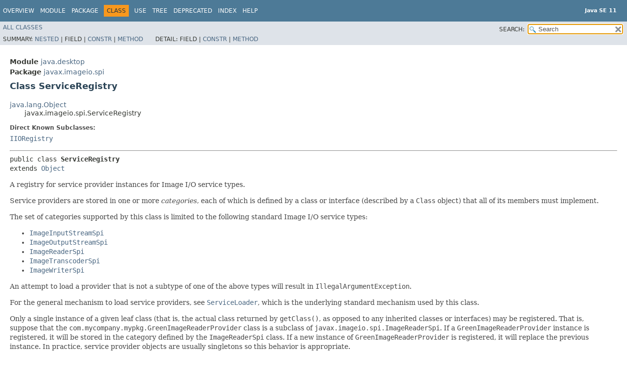

--- FILE ---
content_type: text/html
request_url: https://cr.openjdk.org/~iris/se/11/latestSpec/api/java.desktop/javax/imageio/spi/ServiceRegistry.html
body_size: 8852
content:
<!DOCTYPE HTML>
<!-- NewPage -->
<html lang="en">
<head>
<!-- Generated by javadoc -->
<title>ServiceRegistry (Java SE 11 )</title>
<meta http-equiv="Content-Type" content="text/html; charset=UTF-8">
<meta name="keywords" content="javax.imageio.spi.ServiceRegistry class">
<meta name="keywords" content="lookupProviders()">
<meta name="keywords" content="getCategories()">
<meta name="keywords" content="registerServiceProvider()">
<meta name="keywords" content="registerServiceProviders()">
<meta name="keywords" content="deregisterServiceProvider()">
<meta name="keywords" content="contains()">
<meta name="keywords" content="getServiceProviders()">
<meta name="keywords" content="getServiceProviderByClass()">
<meta name="keywords" content="setOrdering()">
<meta name="keywords" content="unsetOrdering()">
<meta name="keywords" content="deregisterAll()">
<meta name="keywords" content="finalize()">
<link rel="stylesheet" type="text/css" href="../../../../stylesheet.css" title="Style">
<link rel="stylesheet" type="text/css" href="../../../../jquery/jquery-ui.css" title="Style">
<script type="text/javascript" src="../../../../script.js"></script>
<script type="text/javascript" src="../../../../jquery/jszip/dist/jszip.min.js"></script>
<script type="text/javascript" src="../../../../jquery/jszip-utils/dist/jszip-utils.min.js"></script>
<!--[if IE]>
<script type="text/javascript" src="../../../../jquery/jszip-utils/dist/jszip-utils-ie.min.js"></script>
<![endif]-->
<script type="text/javascript" src="../../../../jquery/jquery-3.3.1.js"></script>
<script type="text/javascript" src="../../../../jquery/jquery-migrate-3.0.1.js"></script>
<script type="text/javascript" src="../../../../jquery/jquery-ui.js"></script>
</head>
<body>
<script type="text/javascript"><!--
    try {
        if (location.href.indexOf('is-external=true') == -1) {
            parent.document.title="ServiceRegistry (Java SE 11 )";
        }
    }
    catch(err) {
    }
//-->
var data = {"i0":10,"i1":10,"i2":10,"i3":10,"i4":10,"i5":42,"i6":10,"i7":10,"i8":10,"i9":10,"i10":9,"i11":9,"i12":10,"i13":10,"i14":10,"i15":10,"i16":10};
var tabs = {65535:["t0","All Methods"],1:["t1","Static Methods"],2:["t2","Instance Methods"],8:["t4","Concrete Methods"],32:["t6","Deprecated Methods"]};
var altColor = "altColor";
var rowColor = "rowColor";
var tableTab = "tableTab";
var activeTableTab = "activeTableTab";
var pathtoroot = "../../../../";
var useModuleDirectories = true;
loadScripts(document, 'script');</script>
<noscript>
<div>JavaScript is disabled on your browser.</div>
</noscript>
<header role="banner">
<nav role="navigation">
<div class="fixedNav">
<!-- ========= START OF TOP NAVBAR ======= -->
<div class="topNav"><a id="navbar.top">
<!--   -->
</a>
<div class="skipNav"><a href="#skip.navbar.top" title="Skip navigation links">Skip navigation links</a></div>
<a id="navbar.top.firstrow">
<!--   -->
</a>
<ul class="navList" title="Navigation">
<li><a href="../../../../index.html">Overview</a></li>
<li><a href="../../../module-summary.html">Module</a></li>
<li><a href="package-summary.html">Package</a></li>
<li class="navBarCell1Rev">Class</li>
<li><a href="class-use/ServiceRegistry.html">Use</a></li>
<li><a href="package-tree.html">Tree</a></li>
<li><a href="../../../../deprecated-list.html">Deprecated</a></li>
<li><a href="../../../../index-files/index-1.html">Index</a></li>
<li><a href="../../../../help-doc.html">Help</a></li>
</ul>
<div class="aboutLanguage"><div style="margin-top: 14px;"><strong>Java SE 11</strong> </div></div>
</div>
<div class="subNav">
<ul class="navList" id="allclasses_navbar_top">
<li><a href="../../../../allclasses.html">All&nbsp;Classes</a></li>
</ul>
<ul class="navListSearch">
<li><label for="search">SEARCH:</label>
<input type="text" id="search" value="search" disabled="disabled">
<input type="reset" id="reset" value="reset" disabled="disabled">
</li>
</ul>
<div>
<script type="text/javascript"><!--
  allClassesLink = document.getElementById("allclasses_navbar_top");
  if(window==top) {
    allClassesLink.style.display = "block";
  }
  else {
    allClassesLink.style.display = "none";
  }
  //-->
</script>
<noscript>
<div>JavaScript is disabled on your browser.</div>
</noscript>
</div>
<div>
<ul class="subNavList">
<li>Summary:&nbsp;</li>
<li><a href="#nested.class.summary">Nested</a>&nbsp;|&nbsp;</li>
<li>Field&nbsp;|&nbsp;</li>
<li><a href="#constructor.summary">Constr</a>&nbsp;|&nbsp;</li>
<li><a href="#method.summary">Method</a></li>
</ul>
<ul class="subNavList">
<li>Detail:&nbsp;</li>
<li>Field&nbsp;|&nbsp;</li>
<li><a href="#constructor.detail">Constr</a>&nbsp;|&nbsp;</li>
<li><a href="#method.detail">Method</a></li>
</ul>
</div>
<a id="skip.navbar.top">
<!--   -->
</a></div>
<!-- ========= END OF TOP NAVBAR ========= -->
</div>
<div class="navPadding">&nbsp;</div>
<script type="text/javascript"><!--
$('.navPadding').css('padding-top', $('.fixedNav').css("height"));
//-->
</script>
</nav>
</header>
<!-- ======== START OF CLASS DATA ======== -->
<main role="main">
<div class="header">
<div class="subTitle"><span class="moduleLabelInType">Module</span>&nbsp;<a href="../../../module-summary.html">java.desktop</a></div>
<div class="subTitle"><span class="packageLabelInType">Package</span>&nbsp;<a href="package-summary.html">javax.imageio.spi</a></div>
<h2 title="Class ServiceRegistry" class="title">Class ServiceRegistry</h2>
</div>
<div class="contentContainer">
<ul class="inheritance">
<li><a href="../../../../java.base/java/lang/Object.html" title="class in java.lang">java.lang.Object</a></li>
<li>
<ul class="inheritance">
<li>javax.imageio.spi.ServiceRegistry</li>
</ul>
</li>
</ul>
<div class="description">
<ul class="blockList">
<li class="blockList">
<dl>
<dt>Direct Known Subclasses:</dt>
<dd><code><a href="IIORegistry.html" title="class in javax.imageio.spi">IIORegistry</a></code></dd>
</dl>
<hr>
<pre>public class <span class="typeNameLabel">ServiceRegistry</span>
extends <a href="../../../../java.base/java/lang/Object.html" title="class in java.lang">Object</a></pre>
<div class="block">A registry for service provider instances for Image I/O service types.

 <p> Service providers are stored in one or more <i>categories</i>,
 each of which is defined by a class or interface (described by a
 <code>Class</code> object) that all of its members must implement.

 <p>The set of categories supported by this class is limited
 to the following standard Image I/O service types:

 <ul>
 <li><a href="ImageInputStreamSpi.html" title="class in javax.imageio.spi"><code>ImageInputStreamSpi</code></a>
 <li><a href="ImageOutputStreamSpi.html" title="class in javax.imageio.spi"><code>ImageOutputStreamSpi</code></a>
 <li><a href="ImageReaderSpi.html" title="class in javax.imageio.spi"><code>ImageReaderSpi</code></a>
 <li><a href="ImageTranscoderSpi.html" title="class in javax.imageio.spi"><code>ImageTranscoderSpi</code></a>
 <li><a href="ImageWriterSpi.html" title="class in javax.imageio.spi"><code>ImageWriterSpi</code></a>
 </ul>

 <p>An attempt to load a provider that is not a subtype of one of the
 above types will result in <code>IllegalArgumentException</code>.
 <p> For the general mechanism to load service providers, see
 <a href="../../../../java.base/java/util/ServiceLoader.html" title="class in java.util"><code>ServiceLoader</code></a>, which is
 the underlying standard mechanism used by this class.

 <p> Only a single instance of a given leaf class (that is, the
 actual class returned by <code>getClass()</code>, as opposed to any
 inherited classes or interfaces) may be registered.  That is,
 suppose that the
 <code>com.mycompany.mypkg.GreenImageReaderProvider</code> class
 is a subclass of <code>javax.imageio.spi.ImageReaderSpi</code>.
 If a <code>GreenImageReaderProvider</code> instance is
 registered, it will be stored in the category defined by the
 <code>ImageReaderSpi</code> class.  If a new instance of
 <code>GreenImageReaderProvider</code> is registered, it will replace
 the previous instance.  In practice, service provider objects are
 usually singletons so this behavior is appropriate.

 <p> The service provider classes should be lightweight and
 quick to load.  Implementations of these interfaces should avoid
 complex dependencies on other classes and on native code. The usual
 pattern for more complex services is to register a lightweight
 proxy for the heavyweight service.

 <p> An application may customize the contents of a registry as it
 sees fit, so long as it has the appropriate runtime permission.

 <p> For information on how to create and deploy service providers,
 refer to the documentation on <a href="../../../../java.base/java/util/ServiceLoader.html" title="class in java.util"><code>ServiceLoader</code></a></div>
<dl>
<dt><span class="seeLabel">See Also:</span></dt>
<dd><a href="RegisterableService.html" title="interface in javax.imageio.spi"><code>RegisterableService</code></a>, 
<a href="../../../../java.base/java/util/ServiceLoader.html" title="class in java.util"><code>ServiceLoader</code></a></dd>
</dl>
</li>
</ul>
</div>
<div class="summary">
<ul class="blockList">
<li class="blockList">
<!-- ======== NESTED CLASS SUMMARY ======== -->
<section role="region">
<ul class="blockList">
<li class="blockList"><a id="nested.class.summary">
<!--   -->
</a>
<h3>Nested Class Summary</h3>
<table class="memberSummary">
<caption><span>Nested Classes</span><span class="tabEnd">&nbsp;</span></caption>
<tr>
<th class="colFirst" scope="col">Modifier and Type</th>
<th class="colSecond" scope="col">Class</th>
<th class="colLast" scope="col">Description</th>
</tr>
<tr class="altColor">
<td class="colFirst"><code>static interface&nbsp;</code></td>
<th class="colSecond" scope="row"><code><span class="memberNameLink"><a href="ServiceRegistry.Filter.html" title="interface in javax.imageio.spi">ServiceRegistry.Filter</a></span></code></th>
<td class="colLast">
<div class="block">A simple filter interface used by
 <code>ServiceRegistry.getServiceProviders</code> to select
 providers matching an arbitrary criterion.</div>
</td>
</tr>
</table>
</li>
</ul>
</section>
<!-- ======== CONSTRUCTOR SUMMARY ======== -->
<section role="region">
<ul class="blockList">
<li class="blockList"><a id="constructor.summary">
<!--   -->
</a>
<h3>Constructor Summary</h3>
<table class="memberSummary">
<caption><span>Constructors</span><span class="tabEnd">&nbsp;</span></caption>
<tr>
<th class="colFirst" scope="col">Constructor</th>
<th class="colLast" scope="col">Description</th>
</tr>
<tr class="altColor">
<th class="colConstructorName" scope="row"><code><span class="memberNameLink"><a href="#%3Cinit%3E(java.util.Iterator)">ServiceRegistry</a></span>&#8203;(<a href="../../../../java.base/java/util/Iterator.html" title="interface in java.util">Iterator</a>&lt;<a href="../../../../java.base/java/lang/Class.html" title="class in java.lang">Class</a>&lt;?&gt;&gt;&nbsp;categories)</code></th>
<td class="colLast">
<div class="block">Constructs a <code>ServiceRegistry</code> instance with a
 set of categories taken from the <code>categories</code>
 argument.</div>
</td>
</tr>
</table>
</li>
</ul>
</section>
<!-- ========== METHOD SUMMARY =========== -->
<section role="region">
<ul class="blockList">
<li class="blockList"><a id="method.summary">
<!--   -->
</a>
<h3>Method Summary</h3>
<table class="memberSummary">
<caption><span id="t0" class="activeTableTab"><span>All Methods</span><span class="tabEnd">&nbsp;</span></span><span id="t1" class="tableTab"><span><a href="javascript:show(1);">Static Methods</a></span><span class="tabEnd">&nbsp;</span></span><span id="t2" class="tableTab"><span><a href="javascript:show(2);">Instance Methods</a></span><span class="tabEnd">&nbsp;</span></span><span id="t4" class="tableTab"><span><a href="javascript:show(8);">Concrete Methods</a></span><span class="tabEnd">&nbsp;</span></span><span id="t6" class="tableTab"><span><a href="javascript:show(32);">Deprecated Methods</a></span><span class="tabEnd">&nbsp;</span></span></caption>
<tr>
<th class="colFirst" scope="col">Modifier and Type</th>
<th class="colSecond" scope="col">Method</th>
<th class="colLast" scope="col">Description</th>
</tr>
<tr id="i0" class="altColor">
<td class="colFirst"><code>boolean</code></td>
<th class="colSecond" scope="row"><code><span class="memberNameLink"><a href="#contains(java.lang.Object)">contains</a></span>&#8203;(<a href="../../../../java.base/java/lang/Object.html" title="class in java.lang">Object</a>&nbsp;provider)</code></th>
<td class="colLast">
<div class="block">Returns <code>true</code> if <code>provider</code> is currently
 registered.</div>
</td>
</tr>
<tr id="i1" class="rowColor">
<td class="colFirst"><code>void</code></td>
<th class="colSecond" scope="row"><code><span class="memberNameLink"><a href="#deregisterAll()">deregisterAll</a></span>()</code></th>
<td class="colLast">
<div class="block">Deregisters all currently registered service providers from all
 categories.</div>
</td>
</tr>
<tr id="i2" class="altColor">
<td class="colFirst"><code>void</code></td>
<th class="colSecond" scope="row"><code><span class="memberNameLink"><a href="#deregisterAll(java.lang.Class)">deregisterAll</a></span>&#8203;(<a href="../../../../java.base/java/lang/Class.html" title="class in java.lang">Class</a>&lt;?&gt;&nbsp;category)</code></th>
<td class="colLast">
<div class="block">Deregisters all service provider object currently registered
 under the given category.</div>
</td>
</tr>
<tr id="i3" class="rowColor">
<td class="colFirst"><code>void</code></td>
<th class="colSecond" scope="row"><code><span class="memberNameLink"><a href="#deregisterServiceProvider(java.lang.Object)">deregisterServiceProvider</a></span>&#8203;(<a href="../../../../java.base/java/lang/Object.html" title="class in java.lang">Object</a>&nbsp;provider)</code></th>
<td class="colLast">
<div class="block">Removes a service provider object from all categories that
 contain it.</div>
</td>
</tr>
<tr id="i4" class="altColor">
<td class="colFirst"><code>&lt;T&gt;&nbsp;boolean</code></td>
<th class="colSecond" scope="row"><code><span class="memberNameLink"><a href="#deregisterServiceProvider(T,java.lang.Class)">deregisterServiceProvider</a></span>&#8203;(T&nbsp;provider,
                         <a href="../../../../java.base/java/lang/Class.html" title="class in java.lang">Class</a>&lt;T&gt;&nbsp;category)</code></th>
<td class="colLast">
<div class="block">Removes a service provider object from the given category.</div>
</td>
</tr>
<tr id="i5" class="rowColor">
<td class="colFirst"><code>void</code></td>
<th class="colSecond" scope="row"><code><span class="memberNameLink"><a href="#finalize()">finalize</a></span>()</code></th>
<td class="colLast">
<div class="block"><span class="deprecatedLabel">Deprecated.</span>
<div class="deprecationComment">The <code>finalize</code> method has been deprecated.</div>
</div>
</td>
</tr>
<tr id="i6" class="altColor">
<td class="colFirst"><code><a href="../../../../java.base/java/util/Iterator.html" title="interface in java.util">Iterator</a>&lt;<a href="../../../../java.base/java/lang/Class.html" title="class in java.lang">Class</a>&lt;?&gt;&gt;</code></td>
<th class="colSecond" scope="row"><code><span class="memberNameLink"><a href="#getCategories()">getCategories</a></span>()</code></th>
<td class="colLast">
<div class="block">Returns an <code>Iterator</code> of <code>Class</code> objects
 indicating the current set of categories.</div>
</td>
</tr>
<tr id="i7" class="rowColor">
<td class="colFirst"><code>&lt;T&gt;&nbsp;T</code></td>
<th class="colSecond" scope="row"><code><span class="memberNameLink"><a href="#getServiceProviderByClass(java.lang.Class)">getServiceProviderByClass</a></span>&#8203;(<a href="../../../../java.base/java/lang/Class.html" title="class in java.lang">Class</a>&lt;T&gt;&nbsp;providerClass)</code></th>
<td class="colLast">
<div class="block">Returns the currently registered service provider object that
 is of the given class type.</div>
</td>
</tr>
<tr id="i8" class="altColor">
<td class="colFirst"><code>&lt;T&gt;&nbsp;<a href="../../../../java.base/java/util/Iterator.html" title="interface in java.util">Iterator</a>&lt;T&gt;</code></td>
<th class="colSecond" scope="row"><code><span class="memberNameLink"><a href="#getServiceProviders(java.lang.Class,boolean)">getServiceProviders</a></span>&#8203;(<a href="../../../../java.base/java/lang/Class.html" title="class in java.lang">Class</a>&lt;T&gt;&nbsp;category,
                   boolean&nbsp;useOrdering)</code></th>
<td class="colLast">
<div class="block">Returns an <code>Iterator</code> containing all registered
 service providers in the given category.</div>
</td>
</tr>
<tr id="i9" class="rowColor">
<td class="colFirst"><code>&lt;T&gt;&nbsp;<a href="../../../../java.base/java/util/Iterator.html" title="interface in java.util">Iterator</a>&lt;T&gt;</code></td>
<th class="colSecond" scope="row"><code><span class="memberNameLink"><a href="#getServiceProviders(java.lang.Class,javax.imageio.spi.ServiceRegistry.Filter,boolean)">getServiceProviders</a></span>&#8203;(<a href="../../../../java.base/java/lang/Class.html" title="class in java.lang">Class</a>&lt;T&gt;&nbsp;category,
                   <a href="ServiceRegistry.Filter.html" title="interface in javax.imageio.spi">ServiceRegistry.Filter</a>&nbsp;filter,
                   boolean&nbsp;useOrdering)</code></th>
<td class="colLast">
<div class="block">Returns an <code>Iterator</code> containing service provider
 objects within a given category that satisfy a criterion
 imposed by the supplied <code>ServiceRegistry.Filter</code>
 object's <code>filter</code> method.</div>
</td>
</tr>
<tr id="i10" class="altColor">
<td class="colFirst"><code>static &lt;T&gt;&nbsp;<a href="../../../../java.base/java/util/Iterator.html" title="interface in java.util">Iterator</a>&lt;T&gt;</code></td>
<th class="colSecond" scope="row"><code><span class="memberNameLink"><a href="#lookupProviders(java.lang.Class)">lookupProviders</a></span>&#8203;(<a href="../../../../java.base/java/lang/Class.html" title="class in java.lang">Class</a>&lt;T&gt;&nbsp;providerClass)</code></th>
<td class="colLast">
<div class="block">Locates and incrementally instantiates the available providers
 of a given service using the context class loader.</div>
</td>
</tr>
<tr id="i11" class="rowColor">
<td class="colFirst"><code>static &lt;T&gt;&nbsp;<a href="../../../../java.base/java/util/Iterator.html" title="interface in java.util">Iterator</a>&lt;T&gt;</code></td>
<th class="colSecond" scope="row"><code><span class="memberNameLink"><a href="#lookupProviders(java.lang.Class,java.lang.ClassLoader)">lookupProviders</a></span>&#8203;(<a href="../../../../java.base/java/lang/Class.html" title="class in java.lang">Class</a>&lt;T&gt;&nbsp;providerClass,
               <a href="../../../../java.base/java/lang/ClassLoader.html" title="class in java.lang">ClassLoader</a>&nbsp;loader)</code></th>
<td class="colLast">
<div class="block">Searches for implementations of a particular service class
 using the given class loader.</div>
</td>
</tr>
<tr id="i12" class="altColor">
<td class="colFirst"><code>void</code></td>
<th class="colSecond" scope="row"><code><span class="memberNameLink"><a href="#registerServiceProvider(java.lang.Object)">registerServiceProvider</a></span>&#8203;(<a href="../../../../java.base/java/lang/Object.html" title="class in java.lang">Object</a>&nbsp;provider)</code></th>
<td class="colLast">
<div class="block">Adds a service provider object to the registry.</div>
</td>
</tr>
<tr id="i13" class="rowColor">
<td class="colFirst"><code>&lt;T&gt;&nbsp;boolean</code></td>
<th class="colSecond" scope="row"><code><span class="memberNameLink"><a href="#registerServiceProvider(T,java.lang.Class)">registerServiceProvider</a></span>&#8203;(T&nbsp;provider,
                       <a href="../../../../java.base/java/lang/Class.html" title="class in java.lang">Class</a>&lt;T&gt;&nbsp;category)</code></th>
<td class="colLast">
<div class="block">Adds a service provider object to the registry.</div>
</td>
</tr>
<tr id="i14" class="altColor">
<td class="colFirst"><code>void</code></td>
<th class="colSecond" scope="row"><code><span class="memberNameLink"><a href="#registerServiceProviders(java.util.Iterator)">registerServiceProviders</a></span>&#8203;(<a href="../../../../java.base/java/util/Iterator.html" title="interface in java.util">Iterator</a>&lt;?&gt;&nbsp;providers)</code></th>
<td class="colLast">
<div class="block">Adds a set of service provider objects, taken from an
 <code>Iterator</code> to the registry.</div>
</td>
</tr>
<tr id="i15" class="rowColor">
<td class="colFirst"><code>&lt;T&gt;&nbsp;boolean</code></td>
<th class="colSecond" scope="row"><code><span class="memberNameLink"><a href="#setOrdering(java.lang.Class,T,T)">setOrdering</a></span>&#8203;(<a href="../../../../java.base/java/lang/Class.html" title="class in java.lang">Class</a>&lt;T&gt;&nbsp;category,
           T&nbsp;firstProvider,
           T&nbsp;secondProvider)</code></th>
<td class="colLast">
<div class="block">Sets a pairwise ordering between two service provider objects
 within a given category.</div>
</td>
</tr>
<tr id="i16" class="altColor">
<td class="colFirst"><code>&lt;T&gt;&nbsp;boolean</code></td>
<th class="colSecond" scope="row"><code><span class="memberNameLink"><a href="#unsetOrdering(java.lang.Class,T,T)">unsetOrdering</a></span>&#8203;(<a href="../../../../java.base/java/lang/Class.html" title="class in java.lang">Class</a>&lt;T&gt;&nbsp;category,
             T&nbsp;firstProvider,
             T&nbsp;secondProvider)</code></th>
<td class="colLast">
<div class="block">Sets a pairwise ordering between two service provider objects
 within a given category.</div>
</td>
</tr>
</table>
<ul class="blockList">
<li class="blockList"><a id="methods.inherited.from.class.java.lang.Object">
<!--   -->
</a>
<h3>Methods declared in class&nbsp;java.lang.<a href="../../../../java.base/java/lang/Object.html" title="class in java.lang">Object</a></h3>
<code><a href="../../../../java.base/java/lang/Object.html#clone()">clone</a>, <a href="../../../../java.base/java/lang/Object.html#equals(java.lang.Object)">equals</a>, <a href="../../../../java.base/java/lang/Object.html#getClass()">getClass</a>, <a href="../../../../java.base/java/lang/Object.html#hashCode()">hashCode</a>, <a href="../../../../java.base/java/lang/Object.html#notify()">notify</a>, <a href="../../../../java.base/java/lang/Object.html#notifyAll()">notifyAll</a>, <a href="../../../../java.base/java/lang/Object.html#toString()">toString</a>, <a href="../../../../java.base/java/lang/Object.html#wait()">wait</a>, <a href="../../../../java.base/java/lang/Object.html#wait(long)">wait</a>, <a href="../../../../java.base/java/lang/Object.html#wait(long,int)">wait</a></code></li>
</ul>
</li>
</ul>
</section>
</li>
</ul>
</div>
<div class="details">
<ul class="blockList">
<li class="blockList">
<!-- ========= CONSTRUCTOR DETAIL ======== -->
<section role="region">
<ul class="blockList">
<li class="blockList"><a id="constructor.detail">
<!--   -->
</a>
<h3>Constructor Detail</h3>
<a id="&lt;init&gt;(java.util.Iterator)">
<!--   -->
</a>
<ul class="blockListLast">
<li class="blockList">
<h4>ServiceRegistry</h4>
<pre>public&nbsp;ServiceRegistry&#8203;(<a href="../../../../java.base/java/util/Iterator.html" title="interface in java.util">Iterator</a>&lt;<a href="../../../../java.base/java/lang/Class.html" title="class in java.lang">Class</a>&lt;?&gt;&gt;&nbsp;categories)</pre>
<div class="block">Constructs a <code>ServiceRegistry</code> instance with a
 set of categories taken from the <code>categories</code>
 argument. The categories must all be members of the set
 of service types listed in the class specification.</div>
<dl>
<dt><span class="paramLabel">Parameters:</span></dt>
<dd><code>categories</code> - an <code>Iterator</code> containing
 <code>Class</code> objects to be used to define categories.</dd>
<dt><span class="throwsLabel">Throws:</span></dt>
<dd><code><a href="../../../../java.base/java/lang/IllegalArgumentException.html" title="class in java.lang">IllegalArgumentException</a></code> - if
 <code>categories</code> is <code>null</code>, or if
 one of the categories is not an allowed service type.</dd>
</dl>
</li>
</ul>
</li>
</ul>
</section>
<!-- ============ METHOD DETAIL ========== -->
<section role="region">
<ul class="blockList">
<li class="blockList"><a id="method.detail">
<!--   -->
</a>
<h3>Method Detail</h3>
<a id="lookupProviders(java.lang.Class,java.lang.ClassLoader)">
<!--   -->
</a>
<ul class="blockList">
<li class="blockList">
<h4>lookupProviders</h4>
<pre class="methodSignature">public static&nbsp;&lt;T&gt;&nbsp;<a href="../../../../java.base/java/util/Iterator.html" title="interface in java.util">Iterator</a>&lt;T&gt;&nbsp;lookupProviders&#8203;(<a href="../../../../java.base/java/lang/Class.html" title="class in java.lang">Class</a>&lt;T&gt;&nbsp;providerClass,
                                              <a href="../../../../java.base/java/lang/ClassLoader.html" title="class in java.lang">ClassLoader</a>&nbsp;loader)</pre>
<div class="block">Searches for implementations of a particular service class
 using the given class loader.

 <p>The service class must be one of the service types listed
 in the class specification. If it is not, <code>IllegalArgumentException</code>
 will be thrown.

 <p> This method transforms the name of the given service class
 into a provider-configuration filename as described in the
 class comment and then uses the <code>getResources</code>
 method of the given class loader to find all available files
 with that name.  These files are then read and parsed to
 produce a list of provider-class names.  The iterator that is
 returned uses the given class loader to look up and then
 instantiate each element of the list.

 <p> Because it is possible for extensions to be installed into
 a running Java virtual machine, this method may return
 different results each time it is invoked.</div>
<dl>
<dt><span class="paramLabel">Type Parameters:</span></dt>
<dd><code>T</code> - the type of the providerClass.</dd>
<dt><span class="paramLabel">Parameters:</span></dt>
<dd><code>providerClass</code> - a <code>Class</code> object indicating the
 class or interface of the service providers being detected.</dd>
<dd><code>loader</code> - the class loader to be used to load
 provider-configuration files and instantiate provider classes,
 or <code>null</code> if the system class loader (or, failing that
 the bootstrap class loader) is to be used.</dd>
<dt><span class="returnLabel">Returns:</span></dt>
<dd>An <code>Iterator</code> that yields provider objects
 for the given service, in some arbitrary order.  The iterator
 will throw an <code>Error</code> if a provider-configuration
 file violates the specified format or if a provider class
 cannot be found and instantiated.</dd>
<dt><span class="throwsLabel">Throws:</span></dt>
<dd><code><a href="../../../../java.base/java/lang/IllegalArgumentException.html" title="class in java.lang">IllegalArgumentException</a></code> - if
 <code>providerClass</code> is <code>null</code>, or if it is
 not one of the allowed service types.</dd>
</dl>
</li>
</ul>
<a id="lookupProviders(java.lang.Class)">
<!--   -->
</a>
<ul class="blockList">
<li class="blockList">
<h4>lookupProviders</h4>
<pre class="methodSignature">public static&nbsp;&lt;T&gt;&nbsp;<a href="../../../../java.base/java/util/Iterator.html" title="interface in java.util">Iterator</a>&lt;T&gt;&nbsp;lookupProviders&#8203;(<a href="../../../../java.base/java/lang/Class.html" title="class in java.lang">Class</a>&lt;T&gt;&nbsp;providerClass)</pre>
<div class="block">Locates and incrementally instantiates the available providers
 of a given service using the context class loader.  This
 convenience method is equivalent to:

 <pre>
   ClassLoader cl = Thread.currentThread().getContextClassLoader();
   return Service.providers(service, cl);
 </pre>

 <p>The service class must be one of the service types listed
 in the class specification. If it is not, <code>IllegalArgumentException</code>
 will be thrown.</div>
<dl>
<dt><span class="paramLabel">Type Parameters:</span></dt>
<dd><code>T</code> - the type of the providerClass.</dd>
<dt><span class="paramLabel">Parameters:</span></dt>
<dd><code>providerClass</code> - a <code>Class</code> object indicating the
 class or interface of the service providers being detected.</dd>
<dt><span class="returnLabel">Returns:</span></dt>
<dd>An <code>Iterator</code> that yields provider objects
 for the given service, in some arbitrary order.  The iterator
 will throw an <code>Error</code> if a provider-configuration
 file violates the specified format or if a provider class
 cannot be found and instantiated.</dd>
<dt><span class="throwsLabel">Throws:</span></dt>
<dd><code><a href="../../../../java.base/java/lang/IllegalArgumentException.html" title="class in java.lang">IllegalArgumentException</a></code> - if
 <code>providerClass</code> is <code>null</code>, or if it is
 not one of the allowed service types.</dd>
</dl>
</li>
</ul>
<a id="getCategories()">
<!--   -->
</a>
<ul class="blockList">
<li class="blockList">
<h4>getCategories</h4>
<pre class="methodSignature">public&nbsp;<a href="../../../../java.base/java/util/Iterator.html" title="interface in java.util">Iterator</a>&lt;<a href="../../../../java.base/java/lang/Class.html" title="class in java.lang">Class</a>&lt;?&gt;&gt;&nbsp;getCategories()</pre>
<div class="block">Returns an <code>Iterator</code> of <code>Class</code> objects
 indicating the current set of categories.  The iterator will be
 empty if no categories exist.</div>
<dl>
<dt><span class="returnLabel">Returns:</span></dt>
<dd>an <code>Iterator</code> containing
 <code>Class</code> objects.</dd>
</dl>
</li>
</ul>
<a id="registerServiceProvider(java.lang.Object,java.lang.Class)">
<!--   -->
</a><a id="registerServiceProvider(T,java.lang.Class)">
<!--   -->
</a>
<ul class="blockList">
<li class="blockList">
<h4>registerServiceProvider</h4>
<pre class="methodSignature">public&nbsp;&lt;T&gt;&nbsp;boolean&nbsp;registerServiceProvider&#8203;(T&nbsp;provider,
                                           <a href="../../../../java.base/java/lang/Class.html" title="class in java.lang">Class</a>&lt;T&gt;&nbsp;category)</pre>
<div class="block">Adds a service provider object to the registry.  The provider
 is associated with the given category.

 <p> If <code>provider</code> implements the
 <code>RegisterableService</code> interface, its
 <code>onRegistration</code> method will be called.  Its
 <code>onDeregistration</code> method will be called each time
 it is deregistered from a category, for example if a
 category is removed or the registry is garbage collected.</div>
<dl>
<dt><span class="paramLabel">Type Parameters:</span></dt>
<dd><code>T</code> - the type of the provider.</dd>
<dt><span class="paramLabel">Parameters:</span></dt>
<dd><code>provider</code> - the service provide object to be registered.</dd>
<dd><code>category</code> - the category under which to register the
 provider.</dd>
<dt><span class="returnLabel">Returns:</span></dt>
<dd>true if no provider of the same class was previously
 registered in the same category category.</dd>
<dt><span class="throwsLabel">Throws:</span></dt>
<dd><code><a href="../../../../java.base/java/lang/IllegalArgumentException.html" title="class in java.lang">IllegalArgumentException</a></code> - if <code>provider</code> is
 <code>null</code>.</dd>
<dd><code><a href="../../../../java.base/java/lang/IllegalArgumentException.html" title="class in java.lang">IllegalArgumentException</a></code> - if there is no category
 corresponding to <code>category</code>.</dd>
<dd><code><a href="../../../../java.base/java/lang/ClassCastException.html" title="class in java.lang">ClassCastException</a></code> - if provider does not implement
 the <code>Class</code> defined by <code>category</code>.</dd>
</dl>
</li>
</ul>
<a id="registerServiceProvider(java.lang.Object)">
<!--   -->
</a>
<ul class="blockList">
<li class="blockList">
<h4>registerServiceProvider</h4>
<pre class="methodSignature">public&nbsp;void&nbsp;registerServiceProvider&#8203;(<a href="../../../../java.base/java/lang/Object.html" title="class in java.lang">Object</a>&nbsp;provider)</pre>
<div class="block">Adds a service provider object to the registry.  The provider
 is associated within each category present in the registry
 whose <code>Class</code> it implements.

 <p> If <code>provider</code> implements the
 <code>RegisterableService</code> interface, its
 <code>onRegistration</code> method will be called once for each
 category it is registered under.  Its
 <code>onDeregistration</code> method will be called each time
 it is deregistered from a category or when the registry is
 finalized.</div>
<dl>
<dt><span class="paramLabel">Parameters:</span></dt>
<dd><code>provider</code> - the service provider object to be registered.</dd>
<dt><span class="throwsLabel">Throws:</span></dt>
<dd><code><a href="../../../../java.base/java/lang/IllegalArgumentException.html" title="class in java.lang">IllegalArgumentException</a></code> - if
 <code>provider</code> is <code>null</code>.</dd>
</dl>
</li>
</ul>
<a id="registerServiceProviders(java.util.Iterator)">
<!--   -->
</a>
<ul class="blockList">
<li class="blockList">
<h4>registerServiceProviders</h4>
<pre class="methodSignature">public&nbsp;void&nbsp;registerServiceProviders&#8203;(<a href="../../../../java.base/java/util/Iterator.html" title="interface in java.util">Iterator</a>&lt;?&gt;&nbsp;providers)</pre>
<div class="block">Adds a set of service provider objects, taken from an
 <code>Iterator</code> to the registry.  Each provider is
 associated within each category present in the registry whose
 <code>Class</code> it implements.

 <p> For each entry of <code>providers</code> that implements
 the <code>RegisterableService</code> interface, its
 <code>onRegistration</code> method will be called once for each
 category it is registered under.  Its
 <code>onDeregistration</code> method will be called each time
 it is deregistered from a category or when the registry is
 finalized.</div>
<dl>
<dt><span class="paramLabel">Parameters:</span></dt>
<dd><code>providers</code> - an Iterator containing service provider
 objects to be registered.</dd>
<dt><span class="throwsLabel">Throws:</span></dt>
<dd><code><a href="../../../../java.base/java/lang/IllegalArgumentException.html" title="class in java.lang">IllegalArgumentException</a></code> - if <code>providers</code>
 is <code>null</code> or contains a <code>null</code> entry.</dd>
</dl>
</li>
</ul>
<a id="deregisterServiceProvider(java.lang.Object,java.lang.Class)">
<!--   -->
</a><a id="deregisterServiceProvider(T,java.lang.Class)">
<!--   -->
</a>
<ul class="blockList">
<li class="blockList">
<h4>deregisterServiceProvider</h4>
<pre class="methodSignature">public&nbsp;&lt;T&gt;&nbsp;boolean&nbsp;deregisterServiceProvider&#8203;(T&nbsp;provider,
                                             <a href="../../../../java.base/java/lang/Class.html" title="class in java.lang">Class</a>&lt;T&gt;&nbsp;category)</pre>
<div class="block">Removes a service provider object from the given category.  If
 the provider was not previously registered, nothing happens and
 <code>false</code> is returned.  Otherwise, <code>true</code>
 is returned.  If an object of the same class as
 <code>provider</code> but not equal (using <code>==</code>) to
 <code>provider</code> is registered, it will not be
 deregistered.

 <p> If <code>provider</code> implements the
 <code>RegisterableService</code> interface, its
 <code>onDeregistration</code> method will be called.</div>
<dl>
<dt><span class="paramLabel">Type Parameters:</span></dt>
<dd><code>T</code> - the type of the provider.</dd>
<dt><span class="paramLabel">Parameters:</span></dt>
<dd><code>provider</code> - the service provider object to be deregistered.</dd>
<dd><code>category</code> - the category from which to deregister the
 provider.</dd>
<dt><span class="returnLabel">Returns:</span></dt>
<dd><code>true</code> if the provider was previously
 registered in the same category category,
 <code>false</code> otherwise.</dd>
<dt><span class="throwsLabel">Throws:</span></dt>
<dd><code><a href="../../../../java.base/java/lang/IllegalArgumentException.html" title="class in java.lang">IllegalArgumentException</a></code> - if <code>provider</code> is
 <code>null</code>.</dd>
<dd><code><a href="../../../../java.base/java/lang/IllegalArgumentException.html" title="class in java.lang">IllegalArgumentException</a></code> - if there is no category
 corresponding to <code>category</code>.</dd>
<dd><code><a href="../../../../java.base/java/lang/ClassCastException.html" title="class in java.lang">ClassCastException</a></code> - if provider does not implement
 the class defined by <code>category</code>.</dd>
</dl>
</li>
</ul>
<a id="deregisterServiceProvider(java.lang.Object)">
<!--   -->
</a>
<ul class="blockList">
<li class="blockList">
<h4>deregisterServiceProvider</h4>
<pre class="methodSignature">public&nbsp;void&nbsp;deregisterServiceProvider&#8203;(<a href="../../../../java.base/java/lang/Object.html" title="class in java.lang">Object</a>&nbsp;provider)</pre>
<div class="block">Removes a service provider object from all categories that
 contain it.</div>
<dl>
<dt><span class="paramLabel">Parameters:</span></dt>
<dd><code>provider</code> - the service provider object to be deregistered.</dd>
<dt><span class="throwsLabel">Throws:</span></dt>
<dd><code><a href="../../../../java.base/java/lang/IllegalArgumentException.html" title="class in java.lang">IllegalArgumentException</a></code> - if <code>provider</code> is
 <code>null</code>.</dd>
</dl>
</li>
</ul>
<a id="contains(java.lang.Object)">
<!--   -->
</a>
<ul class="blockList">
<li class="blockList">
<h4>contains</h4>
<pre class="methodSignature">public&nbsp;boolean&nbsp;contains&#8203;(<a href="../../../../java.base/java/lang/Object.html" title="class in java.lang">Object</a>&nbsp;provider)</pre>
<div class="block">Returns <code>true</code> if <code>provider</code> is currently
 registered.</div>
<dl>
<dt><span class="paramLabel">Parameters:</span></dt>
<dd><code>provider</code> - the service provider object to be queried.</dd>
<dt><span class="returnLabel">Returns:</span></dt>
<dd><code>true</code> if the given provider has been
 registered.</dd>
<dt><span class="throwsLabel">Throws:</span></dt>
<dd><code><a href="../../../../java.base/java/lang/IllegalArgumentException.html" title="class in java.lang">IllegalArgumentException</a></code> - if <code>provider</code> is
 <code>null</code>.</dd>
</dl>
</li>
</ul>
<a id="getServiceProviders(java.lang.Class,boolean)">
<!--   -->
</a>
<ul class="blockList">
<li class="blockList">
<h4>getServiceProviders</h4>
<pre class="methodSignature">public&nbsp;&lt;T&gt;&nbsp;<a href="../../../../java.base/java/util/Iterator.html" title="interface in java.util">Iterator</a>&lt;T&gt;&nbsp;getServiceProviders&#8203;(<a href="../../../../java.base/java/lang/Class.html" title="class in java.lang">Class</a>&lt;T&gt;&nbsp;category,
                                           boolean&nbsp;useOrdering)</pre>
<div class="block">Returns an <code>Iterator</code> containing all registered
 service providers in the given category.  If
 <code>useOrdering</code> is <code>false</code>, the iterator
 will return all of the server provider objects in an arbitrary
 order.  Otherwise, the ordering will respect any pairwise
 orderings that have been set.  If the graph of pairwise
 orderings contains cycles, any providers that belong to a cycle
 will not be returned.</div>
<dl>
<dt><span class="paramLabel">Type Parameters:</span></dt>
<dd><code>T</code> - the type of the category.</dd>
<dt><span class="paramLabel">Parameters:</span></dt>
<dd><code>category</code> - the category to be retrieved from.</dd>
<dd><code>useOrdering</code> - <code>true</code> if pairwise orderings
 should be taken account in ordering the returned objects.</dd>
<dt><span class="returnLabel">Returns:</span></dt>
<dd>an <code>Iterator</code> containing service provider
 objects from the given category, possibly in order.</dd>
<dt><span class="throwsLabel">Throws:</span></dt>
<dd><code><a href="../../../../java.base/java/lang/IllegalArgumentException.html" title="class in java.lang">IllegalArgumentException</a></code> - if there is no category
 corresponding to <code>category</code>.</dd>
</dl>
</li>
</ul>
<a id="getServiceProviders(java.lang.Class,javax.imageio.spi.ServiceRegistry.Filter,boolean)">
<!--   -->
</a>
<ul class="blockList">
<li class="blockList">
<h4>getServiceProviders</h4>
<pre class="methodSignature">public&nbsp;&lt;T&gt;&nbsp;<a href="../../../../java.base/java/util/Iterator.html" title="interface in java.util">Iterator</a>&lt;T&gt;&nbsp;getServiceProviders&#8203;(<a href="../../../../java.base/java/lang/Class.html" title="class in java.lang">Class</a>&lt;T&gt;&nbsp;category,
                                           <a href="ServiceRegistry.Filter.html" title="interface in javax.imageio.spi">ServiceRegistry.Filter</a>&nbsp;filter,
                                           boolean&nbsp;useOrdering)</pre>
<div class="block">Returns an <code>Iterator</code> containing service provider
 objects within a given category that satisfy a criterion
 imposed by the supplied <code>ServiceRegistry.Filter</code>
 object's <code>filter</code> method.

 <p> The <code>useOrdering</code> argument controls the
 ordering of the results using the same rules as
 <code>getServiceProviders(Class, boolean)</code>.</div>
<dl>
<dt><span class="paramLabel">Type Parameters:</span></dt>
<dd><code>T</code> - the type of the category.</dd>
<dt><span class="paramLabel">Parameters:</span></dt>
<dd><code>category</code> - the category to be retrieved from.</dd>
<dd><code>filter</code> - an instance of <code>ServiceRegistry.Filter</code>
 whose <code>filter</code> method will be invoked.</dd>
<dd><code>useOrdering</code> - <code>true</code> if pairwise orderings
 should be taken account in ordering the returned objects.</dd>
<dt><span class="returnLabel">Returns:</span></dt>
<dd>an <code>Iterator</code> containing service provider
 objects from the given category, possibly in order.</dd>
<dt><span class="throwsLabel">Throws:</span></dt>
<dd><code><a href="../../../../java.base/java/lang/IllegalArgumentException.html" title="class in java.lang">IllegalArgumentException</a></code> - if there is no category
 corresponding to <code>category</code>.</dd>
</dl>
</li>
</ul>
<a id="getServiceProviderByClass(java.lang.Class)">
<!--   -->
</a>
<ul class="blockList">
<li class="blockList">
<h4>getServiceProviderByClass</h4>
<pre class="methodSignature">public&nbsp;&lt;T&gt;&nbsp;T&nbsp;getServiceProviderByClass&#8203;(<a href="../../../../java.base/java/lang/Class.html" title="class in java.lang">Class</a>&lt;T&gt;&nbsp;providerClass)</pre>
<div class="block">Returns the currently registered service provider object that
 is of the given class type.  At most one object of a given
 class is allowed to be registered at any given time.  If no
 registered object has the desired class type, <code>null</code>
 is returned.</div>
<dl>
<dt><span class="paramLabel">Type Parameters:</span></dt>
<dd><code>T</code> - the type of the provider.</dd>
<dt><span class="paramLabel">Parameters:</span></dt>
<dd><code>providerClass</code> - the <code>Class</code> of the desired
 service provider object.</dd>
<dt><span class="returnLabel">Returns:</span></dt>
<dd>a currently registered service provider object with the
 desired <code>Class</code> type, or <code>null</code> is none is
 present.</dd>
<dt><span class="throwsLabel">Throws:</span></dt>
<dd><code><a href="../../../../java.base/java/lang/IllegalArgumentException.html" title="class in java.lang">IllegalArgumentException</a></code> - if <code>providerClass</code> is
 <code>null</code>.</dd>
</dl>
</li>
</ul>
<a id="setOrdering(java.lang.Class,java.lang.Object,java.lang.Object)">
<!--   -->
</a><a id="setOrdering(java.lang.Class,T,T)">
<!--   -->
</a>
<ul class="blockList">
<li class="blockList">
<h4>setOrdering</h4>
<pre class="methodSignature">public&nbsp;&lt;T&gt;&nbsp;boolean&nbsp;setOrdering&#8203;(<a href="../../../../java.base/java/lang/Class.html" title="class in java.lang">Class</a>&lt;T&gt;&nbsp;category,
                               T&nbsp;firstProvider,
                               T&nbsp;secondProvider)</pre>
<div class="block">Sets a pairwise ordering between two service provider objects
 within a given category.  If one or both objects are not
 currently registered within the given category, or if the
 desired ordering is already set, nothing happens and
 <code>false</code> is returned.  If the providers previously
 were ordered in the reverse direction, that ordering is
 removed.

 <p> The ordering will be used by the
 <code>getServiceProviders</code> methods when their
 <code>useOrdering</code> argument is <code>true</code>.</div>
<dl>
<dt><span class="paramLabel">Type Parameters:</span></dt>
<dd><code>T</code> - the type of the category.</dd>
<dt><span class="paramLabel">Parameters:</span></dt>
<dd><code>category</code> - a <code>Class</code> object indicating the
 category under which the preference is to be established.</dd>
<dd><code>firstProvider</code> - the preferred provider.</dd>
<dd><code>secondProvider</code> - the provider to which
 <code>firstProvider</code> is preferred.</dd>
<dt><span class="returnLabel">Returns:</span></dt>
<dd><code>true</code> if a previously unset ordering
 was established.</dd>
<dt><span class="throwsLabel">Throws:</span></dt>
<dd><code><a href="../../../../java.base/java/lang/IllegalArgumentException.html" title="class in java.lang">IllegalArgumentException</a></code> - if either provider is
 <code>null</code> or they are the same object.</dd>
<dd><code><a href="../../../../java.base/java/lang/IllegalArgumentException.html" title="class in java.lang">IllegalArgumentException</a></code> - if there is no category
 corresponding to <code>category</code>.</dd>
</dl>
</li>
</ul>
<a id="unsetOrdering(java.lang.Class,java.lang.Object,java.lang.Object)">
<!--   -->
</a><a id="unsetOrdering(java.lang.Class,T,T)">
<!--   -->
</a>
<ul class="blockList">
<li class="blockList">
<h4>unsetOrdering</h4>
<pre class="methodSignature">public&nbsp;&lt;T&gt;&nbsp;boolean&nbsp;unsetOrdering&#8203;(<a href="../../../../java.base/java/lang/Class.html" title="class in java.lang">Class</a>&lt;T&gt;&nbsp;category,
                                 T&nbsp;firstProvider,
                                 T&nbsp;secondProvider)</pre>
<div class="block">Sets a pairwise ordering between two service provider objects
 within a given category.  If one or both objects are not
 currently registered within the given category, or if no
 ordering is currently set between them, nothing happens
 and <code>false</code> is returned.

 <p> The ordering will be used by the
 <code>getServiceProviders</code> methods when their
 <code>useOrdering</code> argument is <code>true</code>.</div>
<dl>
<dt><span class="paramLabel">Type Parameters:</span></dt>
<dd><code>T</code> - the type of the category.</dd>
<dt><span class="paramLabel">Parameters:</span></dt>
<dd><code>category</code> - a <code>Class</code> object indicating the
 category under which the preference is to be disestablished.</dd>
<dd><code>firstProvider</code> - the formerly preferred provider.</dd>
<dd><code>secondProvider</code> - the provider to which
 <code>firstProvider</code> was formerly preferred.</dd>
<dt><span class="returnLabel">Returns:</span></dt>
<dd><code>true</code> if a previously set ordering was
 disestablished.</dd>
<dt><span class="throwsLabel">Throws:</span></dt>
<dd><code><a href="../../../../java.base/java/lang/IllegalArgumentException.html" title="class in java.lang">IllegalArgumentException</a></code> - if either provider is
 <code>null</code> or they are the same object.</dd>
<dd><code><a href="../../../../java.base/java/lang/IllegalArgumentException.html" title="class in java.lang">IllegalArgumentException</a></code> - if there is no category
 corresponding to <code>category</code>.</dd>
</dl>
</li>
</ul>
<a id="deregisterAll(java.lang.Class)">
<!--   -->
</a>
<ul class="blockList">
<li class="blockList">
<h4>deregisterAll</h4>
<pre class="methodSignature">public&nbsp;void&nbsp;deregisterAll&#8203;(<a href="../../../../java.base/java/lang/Class.html" title="class in java.lang">Class</a>&lt;?&gt;&nbsp;category)</pre>
<div class="block">Deregisters all service provider object currently registered
 under the given category.</div>
<dl>
<dt><span class="paramLabel">Parameters:</span></dt>
<dd><code>category</code> - the category to be emptied.</dd>
<dt><span class="throwsLabel">Throws:</span></dt>
<dd><code><a href="../../../../java.base/java/lang/IllegalArgumentException.html" title="class in java.lang">IllegalArgumentException</a></code> - if there is no category
 corresponding to <code>category</code>.</dd>
</dl>
</li>
</ul>
<a id="deregisterAll()">
<!--   -->
</a>
<ul class="blockList">
<li class="blockList">
<h4>deregisterAll</h4>
<pre class="methodSignature">public&nbsp;void&nbsp;deregisterAll()</pre>
<div class="block">Deregisters all currently registered service providers from all
 categories.</div>
</li>
</ul>
<a id="finalize()">
<!--   -->
</a>
<ul class="blockListLast">
<li class="blockList">
<h4>finalize</h4>
<pre class="methodSignature"><a href="../../../../java.base/java/lang/Deprecated.html" title="annotation in java.lang">@Deprecated</a>(<a href="../../../../java.base/java/lang/Deprecated.html#since()">since</a>="9")
public&nbsp;void&nbsp;finalize()
              throws <a href="../../../../java.base/java/lang/Throwable.html" title="class in java.lang">Throwable</a></pre>
<div class="deprecationBlock"><span class="deprecatedLabel">Deprecated.</span>
<div class="deprecationComment">The <code>finalize</code> method has been deprecated.
     Subclasses that override <code>finalize</code> in order to perform cleanup
     should be modified to use alternative cleanup mechanisms and
     to remove the overriding <code>finalize</code> method.
     When overriding the <code>finalize</code> method, its implementation must explicitly
     ensure that <code>super.finalize()</code> is invoked as described in <a href="../../../../java.base/java/lang/Object.html#finalize()"><code>Object.finalize()</code></a>.
     See the specification for <a href="../../../../java.base/java/lang/Object.html#finalize()"><code>Object.finalize()</code></a> for further
     information about migration options.</div>
</div>
<div class="block">Finalizes this object prior to garbage collection.  The
 <code>deregisterAll</code> method is called to deregister all
 currently registered service providers.  This method should not
 be called from application code.</div>
<dl>
<dt><span class="overrideSpecifyLabel">Overrides:</span></dt>
<dd><code><a href="../../../../java.base/java/lang/Object.html#finalize()">finalize</a></code>&nbsp;in class&nbsp;<code><a href="../../../../java.base/java/lang/Object.html" title="class in java.lang">Object</a></code></dd>
<dt><span class="throwsLabel">Throws:</span></dt>
<dd><code><a href="../../../../java.base/java/lang/Throwable.html" title="class in java.lang">Throwable</a></code> - if an error occurs during superclass
 finalization.</dd>
<dt><span class="seeLabel">See Also:</span></dt>
<dd><a href="../../../../java.base/java/lang/ref/WeakReference.html" title="class in java.lang.ref"><code>WeakReference</code></a>, 
<a href="../../../../java.base/java/lang/ref/PhantomReference.html" title="class in java.lang.ref"><code>PhantomReference</code></a></dd>
</dl>
</li>
</ul>
</li>
</ul>
</section>
</li>
</ul>
</div>
</div>
</main>
<!-- ========= END OF CLASS DATA ========= -->
<footer role="contentinfo">
<nav role="navigation">
<!-- ======= START OF BOTTOM NAVBAR ====== -->
<div class="bottomNav"><a id="navbar.bottom">
<!--   -->
</a>
<div class="skipNav"><a href="#skip.navbar.bottom" title="Skip navigation links">Skip navigation links</a></div>
<a id="navbar.bottom.firstrow">
<!--   -->
</a>
<ul class="navList" title="Navigation">
<li><a href="../../../../index.html">Overview</a></li>
<li><a href="../../../module-summary.html">Module</a></li>
<li><a href="package-summary.html">Package</a></li>
<li class="navBarCell1Rev">Class</li>
<li><a href="class-use/ServiceRegistry.html">Use</a></li>
<li><a href="package-tree.html">Tree</a></li>
<li><a href="../../../../deprecated-list.html">Deprecated</a></li>
<li><a href="../../../../index-files/index-1.html">Index</a></li>
<li><a href="../../../../help-doc.html">Help</a></li>
</ul>
<div class="aboutLanguage"><div style="margin-top: 14px;"><strong>Java SE 11</strong> </div></div>
</div>
<div class="subNav">
<ul class="navList" id="allclasses_navbar_bottom">
<li><a href="../../../../allclasses.html">All&nbsp;Classes</a></li>
</ul>
<div>
<script type="text/javascript"><!--
  allClassesLink = document.getElementById("allclasses_navbar_bottom");
  if(window==top) {
    allClassesLink.style.display = "block";
  }
  else {
    allClassesLink.style.display = "none";
  }
  //-->
</script>
<noscript>
<div>JavaScript is disabled on your browser.</div>
</noscript>
</div>
<div>
<ul class="subNavList">
<li>Summary:&nbsp;</li>
<li><a href="#nested.class.summary">Nested</a>&nbsp;|&nbsp;</li>
<li>Field&nbsp;|&nbsp;</li>
<li><a href="#constructor.summary">Constr</a>&nbsp;|&nbsp;</li>
<li><a href="#method.summary">Method</a></li>
</ul>
<ul class="subNavList">
<li>Detail:&nbsp;</li>
<li>Field&nbsp;|&nbsp;</li>
<li><a href="#constructor.detail">Constr</a>&nbsp;|&nbsp;</li>
<li><a href="#method.detail">Method</a></li>
</ul>
</div>
<a id="skip.navbar.bottom">
<!--   -->
</a></div>
<!-- ======== END OF BOTTOM NAVBAR ======= -->
</nav>
<p class="legalCopy"><small><a href="http://bugreport.java.com/bugreport/">Report a bug or suggest an enhancement</a><br> For further API reference and developer documentation see the <a href="http://www.oracle.com/pls/topic/lookup?ctx=javase11&amp;id=homepage" target="_blank">Java SE Documentation</a>, which contains more detailed, developer-targeted descriptions with conceptual overviews, definitions of terms, workarounds, and working code examples.<br> Java is a trademark or registered trademark of Oracle and/or its affiliates in the US and other countries.<br> <a href="../../../../../legal/copyright.html">Copyright</a> &copy; 1993, 2018, Oracle and/or its affiliates, 500 Oracle Parkway, Redwood Shores, CA 94065 USA.<br>All rights reserved. Use is subject to <a href="http://www.oracle.com/technetwork/java/javase/terms/license/java11speclicense.html">license terms</a> and the <a href="http://www.oracle.com/technetwork/java/redist-137594.html">documentation redistribution policy</a>. <!-- Version 11+28 --></small></p>
</footer>
</body>
</html>


--- FILE ---
content_type: application/javascript
request_url: https://cr.openjdk.org/~iris/se/11/latestSpec/api/tag-search-index.js
body_size: 627
content:
tagSearchIndex = [{"l":"Java Collections Framework","h":"util","u":"java.base/java/util/package-summary.html#JavaCollectionsFramework"},{"l":"jrt","h":"java.base","d":"jrt","u":"java.base/module-summary.html#jrt"},{"l":"jrunscript","h":"java.scripting","d":"jrunscript tool","u":"java.scripting/module-summary.html#jrunscript"},{"l":"Module Resolution","h":"module","u":"java.base/java/lang/module/package-summary.html#ModuleResolution"},{"l":"rmid","h":"java.rmi","d":"rmid tool","u":"java.rmi/module-summary.html#rmid"},{"l":"rmiregistry","h":"java.rmi","d":"rmiregistry tool","u":"java.rmi/module-summary.html#rmiregistry"}]